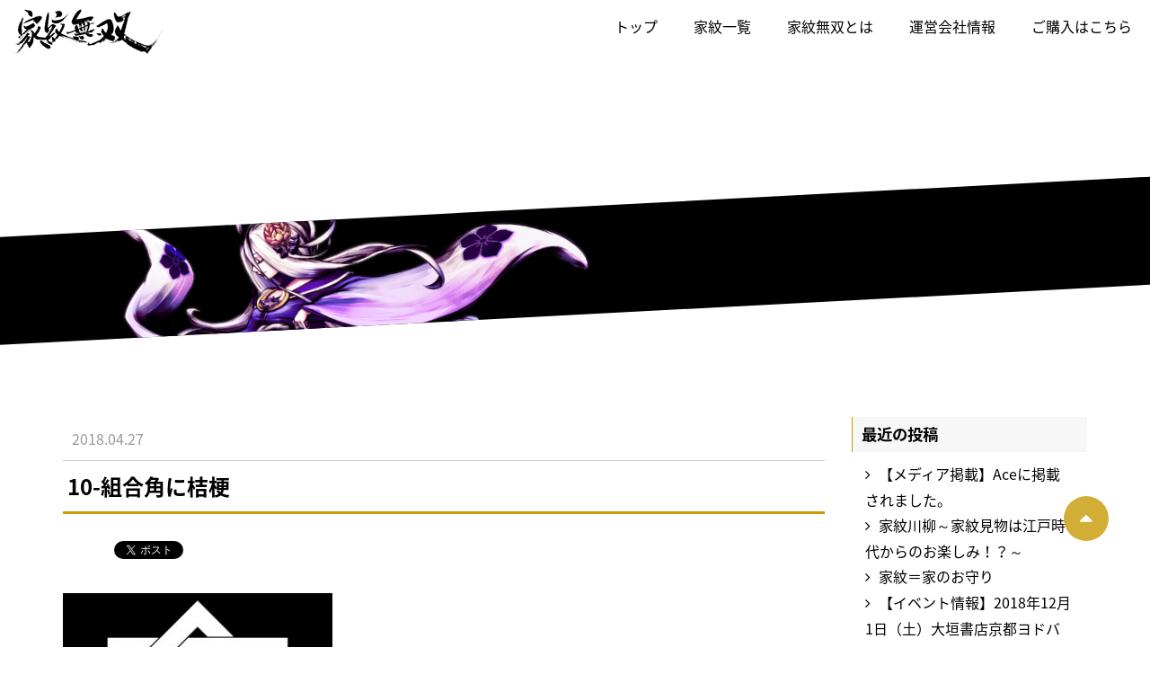

--- FILE ---
content_type: text/html; charset=UTF-8
request_url: https://kamonmuso.com/10-%E7%B5%84%E5%90%88%E8%A7%92%E3%81%AB%E6%A1%94%E6%A2%97/
body_size: 7324
content:
<!DOCTYPE html>
<!--[if IE 6]> <html class="no-js lt-ie9 lt-ie8 lt-ie7 eq-ie6" lang="ja"> <![endif]-->
<!--[if IE 7]> <html class="no-js lt-ie9 lt-ie8 eq-ie7" lang="ja"> <![endif]-->
<!--[if IE 8]> <html class="no-js lt-ie9 eq-ie8" lang="ja"> <![endif]-->
<!--[if gt IE 8]><!-->
<html class="no-js" lang="ja">
<!--<![endif]-->
<head>
<!-- Global site tag (gtag.js) - Google Analytics -->
<script async src="https://www.googletagmanager.com/gtag/js?id=UA-176708796-1"></script>
<script>
  window.dataLayer = window.dataLayer || [];
  function gtag(){dataLayer.push(arguments);}
  gtag('js', new Date());

  gtag('config', 'UA-176708796-1');
</script>

<meta http-equiv="X-UA-Compatible" content="IE=edge">
<meta charset="utf-8">

<meta name="format-detection" content="telephone=no" />
<meta name="viewport" content="width=device-width, initial-scale=1, minimum-scale=1">
<link rel="pingback" href="https://kamonmuso.com/xmlrpc.php">
<!--css-->
<link rel="stylesheet" href="//fonts.googleapis.com/earlyaccess/notosansjapanese.css">
<link href="https://fonts.googleapis.com/css?family=Oswald" rel="stylesheet">
<link href="https://netdna.bootstrapcdn.com/font-awesome/4.4.0/css/font-awesome.css" rel="stylesheet">
<link rel="stylesheet" href="https://kamonmuso.com/wp-content/themes/kamonmuso/css/bootstrap.min.css">
<link rel="stylesheet" href="https://kamonmuso.com/wp-content/themes/kamonmuso/css/normalize.css">
<link rel="stylesheet" href="https://kamonmuso.com/wp-content/themes/kamonmuso/css/module.css">
<link rel="stylesheet" href="https://kamonmuso.com/wp-content/themes/kamonmuso/css/animations.css">
<link rel="stylesheet" href="https://kamonmuso.com/wp-content/themes/kamonmuso/css/fakeLoader.css">
<link rel="stylesheet" href="https://kamonmuso.com/wp-content/themes/kamonmuso/style.css">

		<!-- All in One SEO 4.1.5.3 -->
		<title>10-組合角に桔梗 | 家紋無双</title>
		<meta name="robots" content="max-image-preview:large" />
		<meta property="og:locale" content="ja_JP" />
		<meta property="og:site_name" content="家紋無双" />
		<meta property="og:type" content="article" />
		<meta property="og:title" content="10-組合角に桔梗 | 家紋無双" />
		<meta property="og:image" content="https://kamonmuso.com/wp-content/uploads/2018/04/ogp-1.png" />
		<meta property="og:image:secure_url" content="https://kamonmuso.com/wp-content/uploads/2018/04/ogp-1.png" />
		<meta property="og:image:width" content="1200" />
		<meta property="og:image:height" content="630" />
		<meta property="article:published_time" content="2018-04-27T03:58:54+00:00" />
		<meta property="article:modified_time" content="2018-04-27T04:29:25+00:00" />
		<meta name="twitter:card" content="summary" />
		<meta name="twitter:site" content="@kamonmuso_info" />
		<meta name="twitter:domain" content="kamonmuso.com" />
		<meta name="twitter:title" content="10-組合角に桔梗 | 家紋無双" />
		<meta name="twitter:creator" content="@kamonmuso_info" />
		<meta name="twitter:image" content="https://kamonmuso.com/wp-content/uploads/2018/04/ogp-1.png" />
		<script type="application/ld+json" class="aioseo-schema">
			{"@context":"https:\/\/schema.org","@graph":[{"@type":"WebSite","@id":"https:\/\/kamonmuso.com\/#website","url":"https:\/\/kamonmuso.com\/","name":"\u5bb6\u7d0b\u7121\u53cc","description":"\u300c\u5bb6\u7d0b\u7121\u53cc\u300d\u306e\u30aa\u30d5\u30a3\u30b7\u30e3\u30eb\u30b5\u30a4\u30c8\u3067\u3059\u3002","inLanguage":"ja","publisher":{"@id":"https:\/\/kamonmuso.com\/#organization"}},{"@type":"Organization","@id":"https:\/\/kamonmuso.com\/#organization","name":"\u5bb6\u7d0b\u7121\u53cc","url":"https:\/\/kamonmuso.com\/","sameAs":["https:\/\/twitter.com\/kamonmuso_info"]},{"@type":"BreadcrumbList","@id":"https:\/\/kamonmuso.com\/10-%e7%b5%84%e5%90%88%e8%a7%92%e3%81%ab%e6%a1%94%e6%a2%97\/#breadcrumblist","itemListElement":[{"@type":"ListItem","@id":"https:\/\/kamonmuso.com\/#listItem","position":1,"item":{"@type":"WebPage","@id":"https:\/\/kamonmuso.com\/","name":"\u30db\u30fc\u30e0","description":"\u5bb6\u7d0b\u3068\u306f\u5404\u5bb6\u306b\u4ee3\u3005\u4f1d\u308f\u308b\u5bb6\u306e\u6b74\u53f2\u3067\u3059\u3002\u5b50\u5b6b\u7e41\u6804\u3092\u9858\u3046\u601d\u3044\u3001\u6b66\u904b\u9577\u4e45\u3092\u7948\u308b\u601d\u3044\u3001\u5bb6\u306e\u8d77\u6e90\u3092\u793a\u3059\u601d\u3044\u306a\u3069\u3001\u3055\u307e\u3056\u307e\u306a\u7956\u5148\u306e\u601d\u3044\u304c\u8fbc\u3081\u3089\u308c\u3066\u3044\u307e\u3059\u3002\u305d\u3053\u3067\u5404\u5bb6\u7d0b\u304c\u6301\u3064\u300c\u9b45\u529b\u300d\u3092\u4f1d\u3048\u308b\u305f\u3081\u306b\u3001\u4eca\u56de\u306f\u5bb6\u7d0b\u7814\u7a76\u5bb6\u306e\u68ee\u672c\u52c7\u77e2\u3055\u3093\u3092\u7b46\u982d\u306b\u3001\u66f8\u9053\u5bb6\u306e\u5c71\u6839\u4e00\u751f\u3055\u3093\u3001\u65b0\u9032\u6c17\u92ed\u306e\u7d75\u5e2b10\u540d\u3068\u5947\u8de1\u306e\u300c\u5bb6\u7d0b\u64ec\u4eba\u5316\u300d\u30b3\u30e9\u30dc\u3092\u5b9f\u73fe\u3057\u307e\u3057\u305f\u3002\u4e00\u4eba\u3067\u3082\u591a\u304f\u306e\u4eba\u306b\u5bb6\u7d0b\u3092\u77e5\u3063\u3066\u3044\u305f\u3060\u304d\u3001\u65e5\u672c\u56fa\u6709\u306e\u6587\u5316\u3067\u3042\u308b\u300c\u5bb6\u7d0b\u300d\u3092\u5f8c\u4e16\u306b\u4f1d\u3048\u3066\u3044\u304f\u4e00\u52a9\u306b\u306a\u308c\u307e\u3059\u3068\u5e78\u3044\u3067\u3059\u3002","url":"https:\/\/kamonmuso.com\/"},"nextItem":"https:\/\/kamonmuso.com\/10-%e7%b5%84%e5%90%88%e8%a7%92%e3%81%ab%e6%a1%94%e6%a2%97\/#listItem"},{"@type":"ListItem","@id":"https:\/\/kamonmuso.com\/10-%e7%b5%84%e5%90%88%e8%a7%92%e3%81%ab%e6%a1%94%e6%a2%97\/#listItem","position":2,"item":{"@type":"WebPage","@id":"https:\/\/kamonmuso.com\/10-%e7%b5%84%e5%90%88%e8%a7%92%e3%81%ab%e6%a1%94%e6%a2%97\/","name":"10-\u7d44\u5408\u89d2\u306b\u6854\u6897","url":"https:\/\/kamonmuso.com\/10-%e7%b5%84%e5%90%88%e8%a7%92%e3%81%ab%e6%a1%94%e6%a2%97\/"},"previousItem":"https:\/\/kamonmuso.com\/#listItem"}]},{"@type":"Person","@id":"https:\/\/kamonmuso.com\/author\/kamonmuso\/#author","url":"https:\/\/kamonmuso.com\/author\/kamonmuso\/","name":"KAMON","image":{"@type":"ImageObject","@id":"https:\/\/kamonmuso.com\/10-%e7%b5%84%e5%90%88%e8%a7%92%e3%81%ab%e6%a1%94%e6%a2%97\/#authorImage","url":"https:\/\/secure.gravatar.com\/avatar\/4b8b54e8c1e580424875bb8b4b7a1fd8?s=96&d=mm&r=g","width":96,"height":96,"caption":"KAMON"},"sameAs":["@kamonmuso_info"]},{"@type":"ItemPage","@id":"https:\/\/kamonmuso.com\/10-%e7%b5%84%e5%90%88%e8%a7%92%e3%81%ab%e6%a1%94%e6%a2%97\/#itempage","url":"https:\/\/kamonmuso.com\/10-%e7%b5%84%e5%90%88%e8%a7%92%e3%81%ab%e6%a1%94%e6%a2%97\/","name":"10-\u7d44\u5408\u89d2\u306b\u6854\u6897 | \u5bb6\u7d0b\u7121\u53cc","inLanguage":"ja","isPartOf":{"@id":"https:\/\/kamonmuso.com\/#website"},"breadcrumb":{"@id":"https:\/\/kamonmuso.com\/10-%e7%b5%84%e5%90%88%e8%a7%92%e3%81%ab%e6%a1%94%e6%a2%97\/#breadcrumblist"},"author":"https:\/\/kamonmuso.com\/author\/kamonmuso\/#author","creator":"https:\/\/kamonmuso.com\/author\/kamonmuso\/#author","datePublished":"2018-04-27T03:58:54+00:00","dateModified":"2018-04-27T04:29:25+00:00"}]}
		</script>
		<script type="text/javascript" >
			window.ga=window.ga||function(){(ga.q=ga.q||[]).push(arguments)};ga.l=+new Date;
			ga('create', "UA-117849437-1", 'auto');
			ga('send', 'pageview');
		</script>
		<script async src="https://www.google-analytics.com/analytics.js"></script>
		<!-- All in One SEO -->

<link rel='dns-prefetch' href='//webfonts.xserver.jp' />
<link rel='dns-prefetch' href='//s.w.org' />
<link rel="alternate" type="application/rss+xml" title="家紋無双 &raquo; 10-組合角に桔梗 のコメントのフィード" href="https://kamonmuso.com/feed/?attachment_id=1103" />
		<script type="text/javascript">
			window._wpemojiSettings = {"baseUrl":"https:\/\/s.w.org\/images\/core\/emoji\/11\/72x72\/","ext":".png","svgUrl":"https:\/\/s.w.org\/images\/core\/emoji\/11\/svg\/","svgExt":".svg","source":{"concatemoji":"https:\/\/kamonmuso.com\/wp-includes\/js\/wp-emoji-release.min.js?ver=4.9.26"}};
			!function(e,a,t){var n,r,o,i=a.createElement("canvas"),p=i.getContext&&i.getContext("2d");function s(e,t){var a=String.fromCharCode;p.clearRect(0,0,i.width,i.height),p.fillText(a.apply(this,e),0,0);e=i.toDataURL();return p.clearRect(0,0,i.width,i.height),p.fillText(a.apply(this,t),0,0),e===i.toDataURL()}function c(e){var t=a.createElement("script");t.src=e,t.defer=t.type="text/javascript",a.getElementsByTagName("head")[0].appendChild(t)}for(o=Array("flag","emoji"),t.supports={everything:!0,everythingExceptFlag:!0},r=0;r<o.length;r++)t.supports[o[r]]=function(e){if(!p||!p.fillText)return!1;switch(p.textBaseline="top",p.font="600 32px Arial",e){case"flag":return s([55356,56826,55356,56819],[55356,56826,8203,55356,56819])?!1:!s([55356,57332,56128,56423,56128,56418,56128,56421,56128,56430,56128,56423,56128,56447],[55356,57332,8203,56128,56423,8203,56128,56418,8203,56128,56421,8203,56128,56430,8203,56128,56423,8203,56128,56447]);case"emoji":return!s([55358,56760,9792,65039],[55358,56760,8203,9792,65039])}return!1}(o[r]),t.supports.everything=t.supports.everything&&t.supports[o[r]],"flag"!==o[r]&&(t.supports.everythingExceptFlag=t.supports.everythingExceptFlag&&t.supports[o[r]]);t.supports.everythingExceptFlag=t.supports.everythingExceptFlag&&!t.supports.flag,t.DOMReady=!1,t.readyCallback=function(){t.DOMReady=!0},t.supports.everything||(n=function(){t.readyCallback()},a.addEventListener?(a.addEventListener("DOMContentLoaded",n,!1),e.addEventListener("load",n,!1)):(e.attachEvent("onload",n),a.attachEvent("onreadystatechange",function(){"complete"===a.readyState&&t.readyCallback()})),(n=t.source||{}).concatemoji?c(n.concatemoji):n.wpemoji&&n.twemoji&&(c(n.twemoji),c(n.wpemoji)))}(window,document,window._wpemojiSettings);
		</script>
		<style type="text/css">
img.wp-smiley,
img.emoji {
	display: inline !important;
	border: none !important;
	box-shadow: none !important;
	height: 1em !important;
	width: 1em !important;
	margin: 0 .07em !important;
	vertical-align: -0.1em !important;
	background: none !important;
	padding: 0 !important;
}
</style>
<script type='text/javascript' src='https://kamonmuso.com/wp-includes/js/jquery/jquery.js?ver=1.12.4'></script>
<script type='text/javascript' src='https://kamonmuso.com/wp-includes/js/jquery/jquery-migrate.min.js?ver=1.4.1'></script>
<script type='text/javascript' src='//webfonts.xserver.jp/js/xserver.js?ver=1.2.4'></script>
<link rel='https://api.w.org/' href='https://kamonmuso.com/wp-json/' />
<link rel="EditURI" type="application/rsd+xml" title="RSD" href="https://kamonmuso.com/xmlrpc.php?rsd" />
<link rel="wlwmanifest" type="application/wlwmanifest+xml" href="https://kamonmuso.com/wp-includes/wlwmanifest.xml" /> 
<link rel='shortlink' href='https://kamonmuso.com/?p=1103' />
<link rel="alternate" type="application/json+oembed" href="https://kamonmuso.com/wp-json/oembed/1.0/embed?url=https%3A%2F%2Fkamonmuso.com%2F10-%25e7%25b5%2584%25e5%2590%2588%25e8%25a7%2592%25e3%2581%25ab%25e6%25a1%2594%25e6%25a2%2597%2F" />
<link rel="alternate" type="text/xml+oembed" href="https://kamonmuso.com/wp-json/oembed/1.0/embed?url=https%3A%2F%2Fkamonmuso.com%2F10-%25e7%25b5%2584%25e5%2590%2588%25e8%25a7%2592%25e3%2581%25ab%25e6%25a1%2594%25e6%25a2%2597%2F&#038;format=xml" />

<!-- BEGIN: WP Social Bookmarking Light HEAD -->


<script>
    (function (d, s, id) {
        var js, fjs = d.getElementsByTagName(s)[0];
        if (d.getElementById(id)) return;
        js = d.createElement(s);
        js.id = id;
        js.src = "//connect.facebook.net/en_US/sdk.js#xfbml=1&version=v2.7";
        fjs.parentNode.insertBefore(js, fjs);
    }(document, 'script', 'facebook-jssdk'));
</script>

<style type="text/css">
    .wp_social_bookmarking_light{
    border: 0 !important;
    padding: 10px 0 20px 0 !important;
    margin: 10px 0 !important;
}
.wp_social_bookmarking_light div{
    float: left !important;
    border: 0 !important;
    padding: 0 !important;
    margin: 0 5px 0px 0 !important;
    min-height: 30px !important;
    line-height: 18px !important;
    text-indent: 0 !important;
}
.wp_social_bookmarking_light img{
    border: 0 !important;
    padding: 0;
    margin: 0;
    vertical-align: top !important;
}
.wp_social_bookmarking_light_clear{
    clear: both !important;
}
#fb-root{
    display: none;
}
.wsbl_facebook_like iframe{
    max-width: none !important;
}
.wsbl_pinterest a{
    border: 0px !important;
}
</style>
<!-- END: WP Social Bookmarking Light HEAD -->
<link rel="icon" href="https://kamonmuso.com/wp-content/uploads/2018/03/cropped-be87e8d5e88db9d535cd956157817ff5-32x32.jpg" sizes="32x32" />
<link rel="icon" href="https://kamonmuso.com/wp-content/uploads/2018/03/cropped-be87e8d5e88db9d535cd956157817ff5-192x192.jpg" sizes="192x192" />
<link rel="apple-touch-icon-precomposed" href="https://kamonmuso.com/wp-content/uploads/2018/03/cropped-be87e8d5e88db9d535cd956157817ff5-180x180.jpg" />
<meta name="msapplication-TileImage" content="https://kamonmuso.com/wp-content/uploads/2018/03/cropped-be87e8d5e88db9d535cd956157817ff5-270x270.jpg" />
</head>
<!-- Global site tag (gtag.js) - Google Analytics -->
<script async src="https://www.googletagmanager.com/gtag/js?id=UA-176708796-1"></script>
<script>
  window.dataLayer = window.dataLayer || [];
  function gtag(){dataLayer.push(arguments);}
  gtag('js', new Date());

  gtag('config', 'UA-176708796-1');
</script>

<body class="attachment attachment-template-default single single-attachment postid-1103 attachmentid-1103 attachment-jpeg">
<div id="fakeLoader"></div>
<div class="wrapper">
<header class="animatedParent">
  <div class="container">
  	<div class="row">
  	<nav class="navbar navbar-default navbar-fixed-top">
		<div class="navbar-header">
			<button type="button" class="navbar-toggle collapsed" data-toggle="collapse" data-target="#bs-example-navbar-collapse-1" aria-expanded="false">
				<span class="sr-only">Toggle navigation</span>
				<span class="icon-bar"></span>
				<span class="icon-bar"></span>
				<span class="icon-bar"></span>
			</button>
			<a class="navbar-brand alpha" href="https://kamonmuso.com/" title="家紋無双"><img src="https://kamonmuso.com/wp-content/themes/kamonmuso/images/logo.png" alt="家紋無双"></a>
		</div>

		<!-- Collect the nav links, forms, and other content for toggling -->
		<div class="collapse navbar-collapse" id="bs-example-navbar-collapse-1">
			<ul class="nav navbar-nav navbar-right">
				  <li><a href="https://kamonmuso.com/">トップ</a></li>
				  <li><a href="https://kamonmuso.com/kamon/">家紋一覧</a></li>
				  <li><a href="https://kamonmuso.com/about/">家紋無双とは</a></li>
				  <li><a href="https://kamonmuso.com/info/">運営会社情報</a></li>
				  				  <li><a href="https://kamonmuso.com/#purchase">ご購入はこちら</a></li>
				  			</ul>
		</div><!-- /.navbar-collapse -->
	</nav>
  
	</div>
  </div>
</header>


<main>

	<div class="news">
		<section id="sv">
			<h1 class="container"> </h1>
			<div class="line">
				<div class="linein"></div>
			</div>
		</section>

		<div class="container">
			<div class="row">
			<div class="col-sm-9">
						<article>
				<div class="ttlheader">
				  <p class="date">2018.04.27</p>
				  <h1>10-組合角に桔梗</h1>
				</div>
				<div class="postcontents">
				  <div class='wp_social_bookmarking_light'>
            <div class="wsbl_hatena_button"><a href="//b.hatena.ne.jp/entry/https://kamonmuso.com/10-%e7%b5%84%e5%90%88%e8%a7%92%e3%81%ab%e6%a1%94%e6%a2%97/" class="hatena-bookmark-button" data-hatena-bookmark-title="10-組合角に桔梗" data-hatena-bookmark-layout="simple-balloon" title="このエントリーをはてなブックマークに追加"> <img src="//b.hatena.ne.jp/images/entry-button/button-only@2x.png" alt="このエントリーをはてなブックマークに追加" width="20" height="20" style="border: none;" /></a><script type="text/javascript" src="//b.hatena.ne.jp/js/bookmark_button.js" charset="utf-8" async="async"></script></div>
            <div class="wsbl_facebook_like"><div id="fb-root"></div><fb:like href="https://kamonmuso.com/10-%e7%b5%84%e5%90%88%e8%a7%92%e3%81%ab%e6%a1%94%e6%a2%97/" layout="button_count" action="like" width="100" share="false" show_faces="false" ></fb:like></div>
            <div class="wsbl_twitter"><a href="https://twitter.com/share" class="twitter-share-button" data-url="https://kamonmuso.com/10-%e7%b5%84%e5%90%88%e8%a7%92%e3%81%ab%e6%a1%94%e6%a2%97/" data-text="10-組合角に桔梗" data-lang="ja">Tweet</a></div>
    </div>
<br class='wp_social_bookmarking_light_clear' />
<p class="attachment"><a href='https://kamonmuso.com/wp-content/uploads/2018/04/8baf063a690a98510ac99f7fd283ede6.jpg'><img width="300" height="300" src="https://kamonmuso.com/wp-content/uploads/2018/04/8baf063a690a98510ac99f7fd283ede6-300x300.jpg" class="attachment-medium size-medium" alt="組合角に桔梗" srcset="https://kamonmuso.com/wp-content/uploads/2018/04/8baf063a690a98510ac99f7fd283ede6-300x300.jpg 300w, https://kamonmuso.com/wp-content/uploads/2018/04/8baf063a690a98510ac99f7fd283ede6-150x150.jpg 150w, https://kamonmuso.com/wp-content/uploads/2018/04/8baf063a690a98510ac99f7fd283ede6.jpg 453w" sizes="(max-width: 300px) 100vw, 300px" /></a></p>
				</div>
			</article>
						
				<!-- back -->
			
				<p class="more"><a href="https://kamonmuso.com/category/">一覧に戻る</a></p>
			</div>	
			<section id="sidebar" class="col-sm-3">
    		<div class="side-wrap">		<h2>最近の投稿</h2>		<ul>
											<li>
					<a href="https://kamonmuso.com/media_ace/">【メディア掲載】Aceに掲載されました。</a>
									</li>
											<li>
					<a href="https://kamonmuso.com/column-kamonsenryu/">家紋川柳～家紋見物は江戸時代からのお楽しみ！？～</a>
									</li>
											<li>
					<a href="https://kamonmuso.com/column-ienoomamori/">家紋＝家のお守り</a>
									</li>
											<li>
					<a href="https://kamonmuso.com/events-ogaki/">【イベント情報】2018年12月1日（土）大垣書店京都ヨドバシ店にてスペシャル講座の開催決定！</a>
									</li>
											<li>
					<a href="https://kamonmuso.com/kamonkatsuyo/">家紋活用～冠婚葬祭から解き放とう～</a>
									</li>
					</ul>
		</div><div class="side-wrap"><h2>アーカイブ</h2>		<ul>
			<li><a href='https://kamonmuso.com/2019/01/'>2019年1月</a></li>
	<li><a href='https://kamonmuso.com/2018/12/'>2018年12月</a></li>
	<li><a href='https://kamonmuso.com/2018/11/'>2018年11月</a></li>
	<li><a href='https://kamonmuso.com/2018/08/'>2018年8月</a></li>
	<li><a href='https://kamonmuso.com/2018/07/'>2018年7月</a></li>
	<li><a href='https://kamonmuso.com/2018/06/'>2018年6月</a></li>
	<li><a href='https://kamonmuso.com/2018/05/'>2018年5月</a></li>
	<li><a href='https://kamonmuso.com/2018/04/'>2018年4月</a></li>
		</ul>
		</div></section>
			</div>
		</div>
	</div>
			
</main>
<div class="align-center">
<iframe style="width:120px;height:240px;" marginwidth="0" marginheight="0" scrolling="no" frameborder="0" src="https://rcm-fe.amazon-adsystem.com/e/cm?ref=tf_til&t=kamonmuso-22&m=amazon&o=9&p=8&l=as1&IS2=1&detail=1&asins=4074306638&linkId=bab594c3042860122d4fe357e5a01f84&bc1=000000&lt1=_top&fc1=333333&lc1=0066c0&bg1=ffffff&f=ifr">
</iframe>
</div>
<section id="purchase" class="animatedParent">
	<div class="line">
		<div class="linein">

			<div class="container align-center">
				<h2 class="oswald">PURCHASE</h2>
				<p>書籍の販売をウェブ上でも受け付けております。</p>
				<ul class="more">
					<li class="col-sm-6"><a href="http://www.amazon.co.jp/dp/4074306638">Amazonでのご購入はこちら</a></li>
					<li class="col-sm-6"><a href="https://books.rakuten.co.jp/rb/15539374/">楽天でのご購入はこちら</a></li>
				</ul>
        <script data-ad-client="ca-pub-9220947637210910" async src="https://pagead2.googlesyndication.com/pagead/js/adsbygoogle.js"></script>
			</div>
		</div>
	</div>
</section>

<div id="Pagetop" class="alpha hidden-xs">
  <p><i class="fa fa-caret-up" aria-hidden="true"></i></p>
</div>
<footer>
		<nav>
			<ul class="container">
				  <li><a href="https://kamonmuso.com/">トップ</a></li>
				  <li><a href="https://kamonmuso.com/kamon/">家紋一覧</a></li>
				  <li><a href="https://kamonmuso.com/about/">家紋無双とは</a></li>
				  <li><a href="https://kamonmuso.com/info/">運営会社情報</a></li>
				  <!--				  <li><a href="https://kamonmuso.com/#purchase">ご購入はこちら</a></li>
				  -->
			</ul>
		</nav>
 <div class="copy text10 align-center">&copy; 2018 kamonmuso</div>
</footer>
</div>
<script src="https://ajax.googleapis.com/ajax/libs/jquery/1.10.2/jquery.min.js"></script> 
<script src="https://kamonmuso.com/wp-content/themes/kamonmuso/js/bootstrap.min.js"></script> 
<script src="https://kamonmuso.com/wp-content/themes/kamonmuso/js/common.js"></script> 
<script src="https://kamonmuso.com/wp-content/themes/kamonmuso/js/css3-animate-it.js"></script> 
<script src="https://kamonmuso.com/wp-content/themes/kamonmuso/js/jquery.matchHeight.js"></script> 
<script src="https://kamonmuso.com/wp-content/themes/kamonmuso/js/jquery.backstretch.min.js"></script>
<script src="https://kamonmuso.com/wp-content/themes/kamonmuso/js/fakeLoader.min.js"></script>
<script>
$("#fakeLoader").fakeLoader({
    timeToHide: 2000,
    zIndex: "99999",
    spinner: "spinner2",
    bgColor: "#000",
    //imagePath: ""
});
$(function() {
    $('.match').matchHeight();
});
$(function(){
	$('.nav a').on('click', function(){
		if (window.innerWidth <= 768) {
			$('.navbar-toggle').click();
		}
	});
});	
</script>


<!-- BEGIN: WP Social Bookmarking Light FOOTER -->
    <script>!function(d,s,id){var js,fjs=d.getElementsByTagName(s)[0],p=/^http:/.test(d.location)?'http':'https';if(!d.getElementById(id)){js=d.createElement(s);js.id=id;js.src=p+'://platform.twitter.com/widgets.js';fjs.parentNode.insertBefore(js,fjs);}}(document, 'script', 'twitter-wjs');</script>


<!-- END: WP Social Bookmarking Light FOOTER -->
<script type='text/javascript' src='https://kamonmuso.com/wp-includes/js/wp-embed.min.js?ver=4.9.26'></script>
</body>
</html>

--- FILE ---
content_type: text/html; charset=utf-8
request_url: https://www.google.com/recaptcha/api2/aframe
body_size: 266
content:
<!DOCTYPE HTML><html><head><meta http-equiv="content-type" content="text/html; charset=UTF-8"></head><body><script nonce="5F9tz4v520mNae8EmzGclg">/** Anti-fraud and anti-abuse applications only. See google.com/recaptcha */ try{var clients={'sodar':'https://pagead2.googlesyndication.com/pagead/sodar?'};window.addEventListener("message",function(a){try{if(a.source===window.parent){var b=JSON.parse(a.data);var c=clients[b['id']];if(c){var d=document.createElement('img');d.src=c+b['params']+'&rc='+(localStorage.getItem("rc::a")?sessionStorage.getItem("rc::b"):"");window.document.body.appendChild(d);sessionStorage.setItem("rc::e",parseInt(sessionStorage.getItem("rc::e")||0)+1);localStorage.setItem("rc::h",'1766175534062');}}}catch(b){}});window.parent.postMessage("_grecaptcha_ready", "*");}catch(b){}</script></body></html>

--- FILE ---
content_type: text/css
request_url: https://kamonmuso.com/wp-content/themes/kamonmuso/css/normalize.css
body_size: 1352
content:
@charset "UTF-8";
/* CSS Document */

html, body, div, span, object, iframe,h1, h2, h3, h4, h5, h6, p, blockquote, pre,abbr, address, cite, code,del, dfn, em, img, ins, kbd, q, samp,small, strong, sub, sup, var,b, i,dl, dt, dd, ol, ul, li,fieldset, form, label, legend,table, caption, tbody, tfoot, thead, tr, th, td,article, aside, canvas, details, figcaption, figure,footer, header, hgroup, menu, nav, section, summary,time, mark, audio, video {margin:0;padding:0;border:0;outline:0;list-style-type: none;font-weight: normal;}

address {line-height: 1;}

article,aside,details,figcaption,figure,footer,header,hgroup,main,nav,section,summary {display: block;}


audio,canvas,video {display: inline-block;*display: inline;*zoom: 1;}


audio:not([controls]) {display: none;height: 0;}


[hidden] {display: none;}


html {font-size: 100%; /* 1 */
    -ms-text-size-adjust: 100%; /* 2 */
    -webkit-text-size-adjust: 100%; /* 2 */
}


html,button,input,select,textarea {font-family:"ヒラギノ角ゴ Pro W3","Hiragino Kaku Gothic Pro","ＭＳ Ｐゴシック","MS PGothic",Arial,Osaka,Sans-Serif;}

/**
 * Address margins handled incorrectly in IE 6/7.
 */

body {margin: 0;}

a:focus {outline:none;}


a:active,a:hover {outline: none;}

h1 {font-size: 2em;margin: 0;}

h2 {font-size: 1.5em;margin: 0;}

h3 {font-size: 1.17em;margin: 0;}

h4 {font-size: 1em;margin: 0;}

h5 {font-size: 0.83em;margin: 0;}

h6 {font-size: 0.67em;margin: 0;}


abbr[title] {border-bottom: 1px dotted;}


strong {font-weight: bold;}

p {margin: 0;}

small { font-size: 80%;}

dl,menu,ol,ul,dd {  margin: 0;}

ol,ul {padding: 0;}

nav ul,nav ol {list-style: none;list-style-image: none;}

img {border: 0; /* 1 */
-ms-interpolation-mode: bicubic; /* 2 */}

svg:not(:root) {overflow: hidden;}

figure {margin: 0;}


form {margin: 0;}


fieldset {border: 1px solid #c0c0c0;margin: 0 2px;padding: 0.35em 0.625em 0.75em;}


legend {border: 0; /* 1 */
    padding: 0;white-space: normal; /* 2 */
    *margin-left: -7px; /* 3 */
}

button,input,select,textarea {font-size: 100%; /* 1 */
    margin: 0; /* 2 */
    vertical-align: baseline; /* 3 */
    *vertical-align: middle; /* 3 */
}

button,input {line-height: normal;}

button,select {text-transform: none;}


button,html input[type="button"], /* 1 */
input[type="reset"],input[type="submit"] {-webkit-appearance: button; /* 2 */
    cursor: pointer; /* 3 */
    *overflow: visible;  /* 4 */
}

button[disabled],html input[disabled] {cursor: default;}


input[type="checkbox"],input[type="radio"] {box-sizing: border-box; /* 1 */
    padding: 0; /* 2 */
    *height: 13px; /* 3 */
    *width: 13px; /* 3 */
}

input[type="search"] {-webkit-appearance: textfield; /* 1 */
    -moz-box-sizing: content-box;-webkit-box-sizing: content-box; /* 2 */
    box-sizing: content-box;}

input[type="search"]::-webkit-search-cancel-button,input[type="search"]::-webkit-search-decoration {-webkit-appearance: none;}

button::-moz-focus-inner,input::-moz-focus-inner {border: 0;padding: 0;}

textarea {overflow: auto; /* 1 */
    vertical-align: top; /* 2 */
}
table {border-collapse: collapse;border-spacing: 0;}

--- FILE ---
content_type: text/css
request_url: https://kamonmuso.com/wp-content/themes/kamonmuso/css/fakeLoader.css
body_size: 1376
content:
/**********************
 *CSS Animations by:
 *http://codepen.io/vivinantony
***********************/
.spinner1 {
  width: 40px;
  height: 40px;
  position: relative;
}


.double-bounce1, .double-bounce2 {
  width: 100%;
  height: 100%;
  border-radius: 50%;
  background-color: #fff;
  opacity: 0.6;
  position: absolute;
  top: 0;
  left: 0;
  
  -webkit-animation: bounce 2.0s infinite ease-in-out;
  animation: bounce 2.0s infinite ease-in-out;
}

.double-bounce2 {
  -webkit-animation-delay: -1.0s;
  animation-delay: -1.0s;
}

@-webkit-keyframes bounce {
  0%, 100% { -webkit-transform: scale(0.0) }
  50% { -webkit-transform: scale(1.0) }
}

@keyframes bounce {
  0%, 100% { 
    transform: scale(0.0);
    -webkit-transform: scale(0.0);
  } 50% { 
    transform: scale(1.0);
    -webkit-transform: scale(1.0);
  }
}

.spinner2 {
  width: 40px;
  height: 40px;
  position: relative;
}


.container1 > div, .container2 > div, .container3 > div {
  width: 6px;
  height: 6px;
  background-color: #fff;

  border-radius: 100%;
  position: absolute;
  -webkit-animation: bouncedelay 1.2s infinite ease-in-out;
  animation: bouncedelay 1.2s infinite ease-in-out;
  /* Prevent first frame from flickering when animation starts */
  -webkit-animation-fill-mode: both;
  animation-fill-mode: both;
}

.spinner2 .spinner-container {
  position: absolute;
  width: 100%;
  height: 100%;
}

.container2 {
  -webkit-transform: rotateZ(45deg);
  transform: rotateZ(45deg);
}

.container3 {
  -webkit-transform: rotateZ(90deg);
  transform: rotateZ(90deg);
}

.circle1 { top: 0; left: 0; }
.circle2 { top: 0; right: 0; }
.circle3 { right: 0; bottom: 0; }
.circle4 { left: 0; bottom: 0; }

.container2 .circle1 {
  -webkit-animation-delay: -1.1s;
  animation-delay: -1.1s;
}

.container3 .circle1 {
  -webkit-animation-delay: -1.0s;
  animation-delay: -1.0s;
}

.container1 .circle2 {
  -webkit-animation-delay: -0.9s;
  animation-delay: -0.9s;
}

.container2 .circle2 {
  -webkit-animation-delay: -0.8s;
  animation-delay: -0.8s;
}

.container3 .circle2 {
  -webkit-animation-delay: -0.7s;
  animation-delay: -0.7s;
}

.container1 .circle3 {
  -webkit-animation-delay: -0.6s;
  animation-delay: -0.6s;
}

.container2 .circle3 {
  -webkit-animation-delay: -0.5s;
  animation-delay: -0.5s;
}

.container3 .circle3 {
  -webkit-animation-delay: -0.4s;
  animation-delay: -0.4s;
}

.container1 .circle4 {
  -webkit-animation-delay: -0.3s;
  animation-delay: -0.3s;
}

.container2 .circle4 {
  -webkit-animation-delay: -0.2s;
  animation-delay: -0.2s;
}

.container3 .circle4 {
  -webkit-animation-delay: -0.1s;
  animation-delay: -0.1s;
}

@-webkit-keyframes bouncedelay {
  0%, 80%, 100% { -webkit-transform: scale(0.0) }
  40% { -webkit-transform: scale(1.0) }
}

@keyframes bouncedelay {
  0%, 80%, 100% { 
    transform: scale(0.0);
    -webkit-transform: scale(0.0);
  } 40% { 
    transform: scale(1.0);
    -webkit-transform: scale(1.0);
  }
}

.spinner3 {
  width: 40px;
  height: 40px;
  position: relative;  
  -webkit-animation: rotate 2.0s infinite linear;
  animation: rotate 2.0s infinite linear;
}

.dot1, .dot2 {
  width: 60%;
  height: 60%;
  display: inline-block;
  position: absolute;
  top: 0;
  background-color: #fff;
  border-radius: 100%;
  
  -webkit-animation: bounce 2.0s infinite ease-in-out;
  animation: bounce 2.0s infinite ease-in-out;
}

.dot2 {
  top: auto;
  bottom: 0px;
  -webkit-animation-delay: -1.0s;
  animation-delay: -1.0s;
}

@-webkit-keyframes rotate { 100% { -webkit-transform: rotate(360deg) }}
@keyframes rotate { 100% { transform: rotate(360deg); -webkit-transform: rotate(360deg) }}

@-webkit-keyframes bounce {
  0%, 100% { -webkit-transform: scale(0.0) }
  50% { -webkit-transform: scale(1.0) }
}

@keyframes bounce {
  0%, 100% { 
    transform: scale(0.0);
    -webkit-transform: scale(0.0);
  } 50% { 
    transform: scale(1.0);
    -webkit-transform: scale(1.0);
  }
}

.spinner4 {
  width: 30px;
  height: 30px;
  background-color: #fff;
  -webkit-animation: rotateplane 1.2s infinite ease-in-out;
  animation: rotateplane 1.2s infinite ease-in-out;
}

@-webkit-keyframes rotateplane {
  0% { -webkit-transform: perspective(120px) }
  50% { -webkit-transform: perspective(120px) rotateY(180deg) }
  100% { -webkit-transform: perspective(120px) rotateY(180deg)  rotateX(180deg) }
}

@keyframes rotateplane {
  0% { 
    transform: perspective(120px) rotateX(0deg) rotateY(0deg);
    -webkit-transform: perspective(120px) rotateX(0deg) rotateY(0deg) 
  } 50% { 
    transform: perspective(120px) rotateX(-180.1deg) rotateY(0deg);
    -webkit-transform: perspective(120px) rotateX(-180.1deg) rotateY(0deg) 
  } 100% { 
    transform: perspective(120px) rotateX(-180deg) rotateY(-179.9deg);
    -webkit-transform: perspective(120px) rotateX(-180deg) rotateY(-179.9deg);
  }
}

.spinner5 {
  width: 32px;
  height: 32px;
  position: relative;
}

.cube1, .cube2 {
  background-color: #fff;
  width: 10px;
  height: 10px;
  position: absolute;
  top: 0;
  left: 0;
  
  -webkit-animation: cubemove 1.8s infinite ease-in-out;
  animation: cubemove 1.8s infinite ease-in-out;
}

.cube2 {
  -webkit-animation-delay: -0.9s;
  animation-delay: -0.9s;
}

@-webkit-keyframes cubemove {
  25% { -webkit-transform: translateX(42px) rotate(-90deg) scale(0.5) }
  50% { -webkit-transform: translateX(42px) translateY(42px) rotate(-180deg) }
  75% { -webkit-transform: translateX(0px) translateY(42px) rotate(-270deg) scale(0.5) }
  100% { -webkit-transform: rotate(-360deg) }
}

@keyframes cubemove {
  25% { 
    transform: translateX(42px) rotate(-90deg) scale(0.5);
    -webkit-transform: translateX(42px) rotate(-90deg) scale(0.5);
  } 50% { 
    transform: translateX(42px) translateY(42px) rotate(-179deg);
    -webkit-transform: translateX(42px) translateY(42px) rotate(-179deg);
  } 50.1% { 
    transform: translateX(42px) translateY(42px) rotate(-180deg);
    -webkit-transform: translateX(42px) translateY(42px) rotate(-180deg);
  } 75% { 
    transform: translateX(0px) translateY(42px) rotate(-270deg) scale(0.5);
    -webkit-transform: translateX(0px) translateY(42px) rotate(-270deg) scale(0.5);
  } 100% { 
    transform: rotate(-360deg);
    -webkit-transform: rotate(-360deg);
  }
}

.spinner6 {
  width: 50px;
  height: 30px;
  text-align: center;
}

.spinner6 > div {
  background-color: #fff;
  height: 100%;
  width: 6px;
  margin-left:2px;
  display: inline-block;
  
  -webkit-animation: stretchdelay 1.2s infinite ease-in-out;
  animation: stretchdelay 1.2s infinite ease-in-out;
}

.spinner6 .rect2 {
  -webkit-animation-delay: -1.1s;
  animation-delay: -1.1s;
}

.spinner6 .rect3 {
  -webkit-animation-delay: -1.0s;
  animation-delay: -1.0s;
}

.spinner6 .rect4 {
  -webkit-animation-delay: -0.9s;
  animation-delay: -0.9s;
}

.spinner6 .rect5 {
  -webkit-animation-delay: -0.8s;
  animation-delay: -0.8s;
}

@-webkit-keyframes stretchdelay {
  0%, 40%, 100% { -webkit-transform: scaleY(0.4) }  
  20% { -webkit-transform: scaleY(1.0) }
}

@keyframes stretchdelay {
  0%, 40%, 100% { 
    transform: scaleY(0.4);
    -webkit-transform: scaleY(0.4);
  }  20% { 
    transform: scaleY(1.0);
    -webkit-transform: scaleY(1.0);
  }
}
  .spinner7 {
      width: 90px;
      height: 30px;
      text-align: center;
    }

    .spinner7 > div {
      background-color: #fff;
      height: 15px;
      width: 15px;
      margin-left:3px;
      border-radius: 50%;
      display: inline-block;
      
      -webkit-animation: stretchdelay 0.7s infinite ease-in-out;
      animation: stretchdelay 0.7s infinite ease-in-out;
    }

    .spinner7 .circ2 {
      -webkit-animation-delay: -0.6s;
      animation-delay: -0.6s;
    }

    .spinner7 .circ3 {
      -webkit-animation-delay: -0.5s;
      animation-delay: -0.5s;
    }

    .spinner7 .circ4 {
      -webkit-animation-delay: -0.4s;
      animation-delay: -0.4s;
    }

    .spinner7 .circ5 {
      -webkit-animation-delay: -0.3s;
      animation-delay: -0.3s;
    }

    @-webkit-keyframes stretchdelay {
      0%, 40%, 100% { -webkit-transform: translateY(-10px) }  
      20% { -webkit-transform: translateY(-20px) }
    }

    @keyframes stretchdelay {
      0%, 40%, 100% { 
        transform: translateY(-10px);
        -webkit-transform: translateY(-10px);
      } 20% {
        transform: translateY(-20px);
        -webkit-transform: translateY(-20px);
      }
    }

--- FILE ---
content_type: text/css
request_url: https://kamonmuso.com/wp-content/themes/kamonmuso/style.css
body_size: 5584
content:
@charset "utf-8";

/*
Theme Name: kamonmuso
Version: 1.0
*/


/* COMMON
-------------------------------------------------------------- */
body {
	position: relative;
	color: #000;
	overflow-x: hidden;
	line-height: 1.75;
    font-size: 16px;
    font-family: "Noto Sans Japanese", 'Hiragino Kaku Gothic Pro', 'ヒラギノ角ゴ Pro W3', Meiryo, メイリオ, Osaka, 'MS PGothic', arial, helvetica, sans-serif;
}
.oswald {
	font-family: 'Oswald', sans-serif;
}
main {
	position: relative;
	z-index: 999;
}
.wrapper {
	overflow: hidden;
}
a, a:visited {
	color: #000;
	text-decoration: none;
}
a:hover, a:focus {
	color: #000;
	text-decoration: underline;
}
img {
	max-width: 100%;
	height: auto;
}
.imgbase{
	background-position: center center;
	-webkit-background-size: cover;
	-moz-background-size: cover;
	-o-background-size: cover;
	background-size: cover;
}

@media (min-width:768px) {
	a[href^="tel:"] {
		pointer-events: none;
	}
}

@media (max-width:768px) {
	body {
		font-size: 14px;
	}
}

/* HEADER
-------------------------------------------------------------- */
header .navbar-default {
	background: rgba(255,255,255,.9);
	border:  none;
}
.navbar-default .navbar-brand {
	padding: 10px 15px;
	font-size: 100%;
	height: auto;
	color: #000;
}
header .navbar-nav {
	float: none;
	max-width: 100%;
	margin: 0 auto;
}
header .navbar-default .navbar-nav > li > a {
	color: #000;
	font-size: 100%;
	text-align: center;
	line-height: 1.4;
	padding: 18px 20px;
}
/*header .navbar-default .navbar-nav > li:last-child {
	margin: 12px 10px;
}
header .navbar-default .navbar-nav > li:last-child > a {
	color: #c99a05;
	font-size: 100%;
	text-align: center;
	line-height: 1.4;
	padding: 5px 15px;
	border: 1px solid #c99a05;
}*/
header .navbar-default .navbar-nav > li > a:hover,
header .navbar-default .navbar-nav > li > a:active {
	color: #c99a05;
}
header nav li a::after {
	position: absolute;
	bottom: 0;
	left: 50%;
	content: '';
	width: 0;
	height: 3px;
	background-color: #c99a05;
	transition: .3s;
	-webkit-transform: translateX(-50%);
	transform: translateX(-50%);
}
header nav li a:hover::after {
	width: 100%;
}
@media (max-width: 991px) {
	header .navbar-default .navbar-nav > li > a {
		font-size: 90%;
		padding: 20px 10px;
	}
	header .navbar-default .navbar-nav > li:last-child > a {
		font-size: 90%;
	}
}
@media (max-width: 767px) {
	.navbar-toggle {
		padding: 12px 10px;
		margin-top: 10px;
		background: #fff;
	}
	header .navbar-default .navbar-nav > li {
		width: 100%;
		border-bottom: 1px solid #ececec;
	}
	header .navbar-default .navbar-nav > li > a {
		color: #000;
		font-size: 100%;
		text-align: left;
		line-height: 1.4;
		padding: 20px 12px;
	}

	header .navbar-default .navbar-nav > li > a:hover,
	header .navbar-default .navbar-nav > li > a:active {
		color: #000;
	}
	/*header .navbar-default .navbar-nav > li:last-child > a {
		width: 80%;
		padding: 10px;
		margin: 0 auto 15px;
	}*/
	.navbar-default .navbar-collapse {
		background: #fff;
	}
	.navbar-fixed-bottom .navbar-collapse, .navbar-fixed-top .navbar-collapse {
		max-height: 360px;
	}
	header .tel {
		padding: 8px 11px 3px;
		margin-top: 15px;
		background-color: #fff;
		position: absolute;
		right: 70px;
		border: 1px solid #ddd;
		border-radius: 4px;
	}
	header .tel i {
		font-size: 180%;
		color: #c99a05;
	}
}


/* HOME
-------------------------------------------------------------- */
/* mv */
#mv {
	position: relative;
	background: #000;
}
#mv .txt {
	position: absolute;
	top: 50%;
	left: 50%;
	-webkit-transform: translate(-50%, -50%);
	transform: translate(-50%, -50%);
	z-index: 99;
}
#mv h1 {
	color: #000;
	font-size: 100%;
	margin: 0 10px 20px;
}
#mv .scroll {
	position: absolute;
	bottom: 0;
	left: 50%;
	-webkit-transform: translate(-50%, -50%);
	transform: translate(-50%, -50%);
}
#mv p {
	position: absolute;
	width: 100vw;
	height: 100vh;
	top: 0;
	left: 0;
}

.fade-in {
	opacity:0;  /* make things invisible upon start */
	-webkit-animation:fadeIn ease-in 1;  /* call our keyframe named fadeIn, use animattion ease-in and repeat it only 1 time */
	-moz-animation:fadeIn ease-in 1;
	animation:fadeIn ease-in 1;

	-webkit-animation-fill-mode:forwards;  /* this makes sure that after animation is done we remain at the last keyframe value (opacity: 1)*/
	-moz-animation-fill-mode:forwards;
	animation-fill-mode:forwards;

	-webkit-animation-duration:3s;
	-moz-animation-duration:3s;
	animation-duration: 3s;
} 

@-webkit-keyframes fadeIn {
	0% { opacity:0; } 
	50% { opacity:1; }
	100% { opacity:0; } 
}
@-moz-keyframes fadeIn {
	0% { opacity:0; } 
	50% { opacity:1; }
	100% { opacity:0; } 
}
@keyframes fadeIn {
	0% { opacity:0; } 
	50% { opacity:1; }
	100% { opacity:0; } 
}

.mv05 {
	opacity:0;  /* make things invisible upon start */
	-webkit-animation:mvlogo ease-in 1; 
	-moz-animation:mvlogo ease-in 1;
	animation:mvlogo ease-in 1;

	-webkit-animation-fill-mode:forwards;  
	-moz-animation-fill-mode:forwards;
	animation-fill-mode:forwards;

	-webkit-animation-duration:3s;
	-moz-animation-duration:3s;
	animation-duration: 3s;
} 

@-webkit-keyframes mvlogo {
	0% { opacity:0; } 
	100% { opacity:1; } 
}
@-moz-keyframes mvlogo {
	0% { opacity:0; } 
	100% { opacity:1; }
}
@keyframes mvlogo {
	0% { opacity:0; } 
	100% { opacity:1; } 
}
.mv01 {
	-webkit-animation-delay: 2s;
	-moz-animation-delay: 2s;
	animation-delay: 2s;
	background: url(images/mv01.jpg) no-repeat center right;
}
.mv02 {
	-webkit-animation-delay: 5s;
	-moz-animation-delay: 5s;
	animation-delay: 5s;
	background: url(images/mv02.jpg) no-repeat center left;
}
.mv03 {
	-webkit-animation-delay: 8s;
	-moz-animation-delay: 8s;
	animation-delay: 8s;
	background: url(images/mv03.jpg) no-repeat center right;
}
.mv04 {
	-webkit-animation-delay: 11s;
	-moz-animation-delay: 11s;
	animation-delay: 11s;
	background: url(images/mv04.jpg) no-repeat center left;
}
.mv05 {
	-webkit-animation-delay: 13s;
	-moz-animation-delay: 13s;
	animation-delay: 13s;
}


/* about */
#about {
	padding: 3% 0;
	position: relative;
}
#about .font {
	position: absolute;
	top: 40%;
	right: 5%;
}
#about .line {
	position: relative;
	overflow: hidden;
	padding: 100px 0 150px;
}
#about .line:before {
	content: '';
	position: absolute;
	top: 0;
	left: 0;
	width: 120%;
	height: 50%;
	margin: 3% -10% 0;
	background: url(images/line01.png) 20% 10% / auto no-repeat #000;
	-webkit-transform-origin: left center;
	-ms-transform-origin: left center;
	transform-origin: left center;
	-webkit-transform: rotate(3deg);
	-ms-transform: rotate(3deg);
	transform: rotate(3deg);
	z-index: -1;
}
#about .line .linein {
	height: 100px;
}
#about h2 {
	position: relative;
	line-height: 2;
	font-size: 200%;
	font-weight: 700;
	padding: 0 .7em;
	margin-bottom: 20px;
	display: inline-block;
}
#about h2:before, #about h2:after{ 
	content:'';
	width: 20px;
	height: 30px;
	position: absolute;
	display: inline-block;
}
#about h2:before{
	border-left: solid 1px #666;
	border-top: solid 1px #666;
	top:0;
	left: 0;
}
#about h2:after{
	border-right: solid 1px #666;
	border-bottom: solid 1px #666;
	bottom:0;
	right: 0;
}
#about .more a {
	border: 1px solid #c99a05;
	padding: 8px 25px;
	margin-top: 50px;
	color: #c99a05;
	display: inline-block;
	text-decoration: none;
}
#about .more a:before {
	content: "\f054";
	font-family: FontAwesome;
	color: #c99a05;
	padding-right: 5px;
}
#about .more a:hover {
	background-color: #c99a05;
	color: #fff;
}
#about .more a:hover:before {
	color: #fff;
}
@media (max-width: 767px) {
	#about .font {
		top: 20%;
		right: 5%;
		width: 30%;
	}
	#about .line {
		padding: 50px 0 0;
	}
	#about .line:before {
		background: url(images/line01.png) 20% 10% / 70% no-repeat #000;
	}
	#about h2 {
		margin: -50px 0 20px;
	}
	#about .more a {
		margin-top: 30px;
	}
}

/* mon  */
#mon {
	padding: 3% 0;
	position: relative;
}
#mon .font {
	position: absolute;
	top: 25%;
	left: 5%;
}
#mon .line {
	position: relative;
	overflow: hidden;
	padding: 100px 0 150px;
}
#mon .line:before {
	content: '';
	position: absolute;
	top: 0;
	left: 0;
	width: 120%;
	height: 50%;
  	margin: 2% -10% 0;
	background: url(images/line02.png) 80% 30% / auto no-repeat #000;
	-webkit-transform-origin: right center;
	-ms-transform-origin: right center;
	transform-origin: right center;
	-webkit-transform: rotate(-3deg);
	-ms-transform: rotate(-3deg);
	transform: rotate(-3deg);
	z-index: -1;
}
#mon .line .linein {
	height: 100px;
}
#mon h2 {
	position: relative;
	line-height: 2;
	font-size: 200%;
	font-weight: 700;
	padding: 0 .7em;
	margin-bottom: 20px;
	display: inline-block;
}
#mon h2:before, #mon h2:after{ 
	content:'';
	width: 20px;
	height: 30px;
	position: absolute;
	display: inline-block;
}
#mon h2:before{
	border-left: solid 1px #666;
	border-top: solid 1px #666;
	top:0;
	left: 0;
}
#mon h2:after{
	border-right: solid 1px #666;
	border-bottom: solid 1px #666;
	bottom:0;
	right: 0;
}
#mon ul {
	margin: 30px -5px 0;
}
#mon li {
	float: left;
	width: 20%;
	padding: 0 5px;
	font-size: 109%;
	margin-bottom: 20px;
}
#mon li a:hover {
	opacity: .8;
}
@media (max-width: 767px) {
	#mon .font {
		top: 10%;
		right: 5%;
		width: 30%;
	}
	#mon .line {
		padding: 50px 0 0;
	}
	#mon .line:before {
		background: url(images/line02.png) 80% 30% / 70% no-repeat #000;
	}
	#mon h2 {
		margin: -50px 0 20px;
	}
	#mon li {
		width: 50%;
	}

}

/* item */
#item {
	padding: 3% 0;
	position: relative;
}
#item .font {
	position: absolute;
	top: 30%;
	right: 5%;
}
#item .line {
	position: relative;
	overflow: hidden;
	padding: 100px 0 150px;
}
#item .line:before {
	content: '';
	position: absolute;
	top: 0;
	left: 0;
	width: 120%;
	height: 50%;
	margin: 3% -10% 0;
	background: url(images/line03.png) 20% 5% / auto no-repeat #000;
	-webkit-transform-origin: left center;
	-ms-transform-origin: left center;
	transform-origin: left center;
	-webkit-transform: rotate(3deg);
	-ms-transform: rotate(3deg);
	transform: rotate(3deg);
	z-index: -1;
}

#item .line .linein {
	height: 100px;
}
#item h2 {
	position: relative;
	line-height: 2;
	font-size: 200%;
	font-weight: 700;
	padding: 0 .7em;
	margin-bottom: 20px;
	display: inline-block;
}
#item h2:before, #item h2:after{ 
	content:'';
	width: 20px;
	height: 30px;
	position: absolute;
	display: inline-block;
}
#item h2:before{
	border-left: solid 1px #666;
	border-top: solid 1px #666;
	top:0;
	left: 0;
}
#item h2:after{
	border-right: solid 1px #666;
	border-bottom: solid 1px #666;
	bottom:0;
	right: 0;
}
#item ul {
	margin: 30px -5px 0;
}
#item li {
	float: left;
	width: 20%;
	padding: 0 5px;
	font-size: 109%;
	margin-bottom: 20px;
}
#item li a {
	display: block;
}
#item li a:hover {
	opacity: .8;
}

@media (max-width: 767px) {
	#item .font {
		top: 12%;
		right: 5%;
		width: 30%;
	}
	#item .line {
		padding: 50px 0 0;
	}
	#item .line:before {
		background: url(images/line03.png) 20% 10% / 70% no-repeat #000;
	}
	#item h2 {
		margin: -50px 0 20px;
	}
	#item li {
		width: 50%;
	}

}

/* info */
#info {
	padding: 3% 0 10%;
	position: relative;
}
#info .font {
	position: absolute;
	top: 28%;
	right: 5%;
}
#info .line {
	position: relative;
	overflow: hidden;
	padding: 100px 0 150px;
}
#info .line:before {
	content: '';
	position: absolute;
	top: 0;
	left: 0;
	width: 120%;
	height: 50%;
  	margin: 2% -10% 0;
	background: url(images/line04.png) 80% 12% / auto no-repeat #000;
	-webkit-transform-origin: right center;
	-ms-transform-origin: right center;
	transform-origin: right center;
	-webkit-transform: rotate(-3deg);
	-ms-transform: rotate(-3deg);
	transform: rotate(-3deg);
	z-index: -1;
}
#info .line .linein {
	height: 100px;
}
#info h2 {
	position: relative;
	line-height: 2;
	font-size: 200%;
	font-weight: 700;
	padding: 0 .7em;
	margin-bottom: 20px;
	display: inline-block;
}
#info h2:before, #info h2:after{ 
	content:'';
	width: 20px;
	height: 30px;
	position: absolute;
	display: inline-block;
}
#info h2:before{
	border-left: solid 1px #666;
	border-top: solid 1px #666;
	top:0;
	left: 0;
}
#info h2:after{
	border-right: solid 1px #666;
	border-bottom: solid 1px #666;
	bottom:0;
	right: 0;
}
#info li {
	padding: 8px 10px;
	text-align: left;
	border-left: 5px solid #666;
	border-bottom: 1px dotted #ccc;
}
#info span {
	display: inline-block;
	padding-right: 10px;
}
#info .more a {
	border: 1px solid #c99a05;
	padding: 8px 25px;
	margin-top: 50px;
	color: #c99a05;
	display: inline-block;
	text-decoration: none;
}
#info .more a:before {
	content: "\f054";
	font-family: FontAwesome;
	color: #c99a05;
	padding-right: 5px;
}
#info .more a:hover {
	background-color: #c99a05;
	color: #fff;
}
#info .more a:hover:before {
	color: #fff;
}
@media (max-width: 767px) {
	#info .font {
		top: 15%;
		right: 5%;
		width: 30%;
	}
	#info .line {
		padding: 50px 0 0;
	}
	#info .line:before {
		background: url(images/line04.png) 80% 10% / 70% no-repeat #000;
	}
	#info h2 {
		margin: -50px 0 20px;
	}
	#info .border {
		border-bottom: 1px dotted #ccc;
		padding-bottom: 50px;
		margin-bottom: 50px;
	}
	#info ul {
		margin: 0 5%;
	}
	#info span {
		display: block;
		padding: 0;
		font-size: 90%;
	}
	#info li a {
		padding: 0;

	}
	#info .more a {
		margin-top: 30px;
	}
}

/* kamon
-------------------------------------------------------------- */
/* kamon */
.kamon {
	padding-bottom: 3%;
}
.kamon #sv {
	position: relative;
}
.kamon #sv h1 {
	padding: 180px 30px 60px;
	font-size: 250%;
	font-weight: 700;
}
.kamon #sv p {
	position: absolute;
	top: 0;
	right: 0;
	text-align: right;
	max-width: 50%;
}
.kamon .line {
	position: relative;
	overflow: hidden;
	padding: 100px 0 150px;
}
.kamon .line:before {
	content: '';
	position: absolute;
	top: 0;
	left: 0;
	width: 120%;
	height: 50%;
	margin: 3% -10% 0;
	background: url(images/line01.png) 20% 10% / auto no-repeat #000;
	-webkit-transform-origin: left center;
	-ms-transform-origin: left center;
	transform-origin: left center;
	-webkit-transform: rotate(3deg);
	-ms-transform: rotate(3deg);
	transform: rotate(3deg);
	z-index: -1;
}
.kamon .line .linein {
	height: 100px;
}
.kamon .line2 {
	position: relative;
	overflow: hidden;
	padding: 100px 0 150px;
}
.kamon .line2:before {
	content: '';
	position: absolute;
	top: 0;
	left: 0;
	width: 120%;
	height: 50%;
  	margin: 2% -10% 0;
	background: url(images/line02.png) 80% 30% / auto no-repeat #000;
	-webkit-transform-origin: right center;
	-ms-transform-origin: right center;
	transform-origin: right center;
	-webkit-transform: rotate(-3deg);
	-ms-transform: rotate(-3deg);
	transform: rotate(-3deg);
	z-index: -1;
}
.kamon .line2 .linein {
	height: 100px;
}
.kamon .line3 {
	position: relative;
	overflow: hidden;
	padding: 100px 0 150px;
}
.kamon .line3:before {
	content: '';
	position: absolute;
	top: 0;
	left: 0;
	width: 120%;
	height: 50%;
	margin: 3% -10% 0;
	background: url(images/line03.png) 20% 5% / auto no-repeat #000;
	-webkit-transform-origin: left center;
	-ms-transform-origin: left center;
	transform-origin: left center;
	-webkit-transform: rotate(3deg);
	-ms-transform: rotate(3deg);
	transform: rotate(3deg);
	z-index: -1;
}

.kamon .line3 .linein {
	height: 100px;
}
.kamon .line4 {
	position: relative;
	overflow: hidden;
	padding: 100px 0 150px;
}
.kamon .line4:before {
	content: '';
	position: absolute;
	top: 0;
	left: 0;
	width: 120%;
	height: 50%;
  	margin: 2% -10% 0;
	background: url(images/line04.png) 80% 12% / auto no-repeat #000;
	-webkit-transform-origin: right center;
	-ms-transform-origin: right center;
	transform-origin: right center;
	-webkit-transform: rotate(-3deg);
	-ms-transform: rotate(-3deg);
	transform: rotate(-3deg);
	z-index: -1;
}
.kamon .line4 .linein {
	height: 100px;
}
.kamon .list {
	text-align: center;
}
.kamon .list li {
	margin-bottom: 50px;
}
.kamon .list .mon {
	border: 1px solid #ccc;
	padding: 10px;
	margin-bottom: 10px;
}
.kamon .list .mon a {
	display: block;
}
.kamon .list h2 {
	font-size: 130%;
	font-weight: 700;
	margin-bottom: 10px;
}
.kamon .list .cat {
	color: #fff;
	background: #c99a04;
	display: inline-block;
	border-radius: 20px;
	padding: 3px 15px;
	font-size: 90%;
}
.kamon .profile {
	padding-top: 150px;
	margin-bottom: 0px;
}
.kamon .profile h1 {
	font-size: 250%;
	font-weight: 700;
	margin-bottom: 20px;
}
.kamon .profile h1 span {
	font-size: 40%;
	color: #fff;
	background: #c99a04;
	border-radius: 20px;
	padding: 3px 20px;
	display: inline-block;
	vertical-align: middle;
	margin-right: 10px;
}
.kamon .profile .explain {
	margin-bottom: 50px;
}
.kamon .profile .chara {
	text-align: center;
}
.kamon .profile li {
	float: left;
	border-radius: 10px;
	border: 1px solid #ccc;
	margin: 0 5px;
	padding: 10px;
	text-align: center;
}
.kamon .profile li {
	width: 28%;
}
.kamon .profile li:last-child {
	width: 33%;
}
.kamon .profile li h2 {
	font-size: 100%;
	font-weight: 700;
	margin-bottom: 10px;
}
.kamon .profile li p {
	margin-top: 5px;
	font-size: 85%;
}
.kamon .mainmon {
	text-align: center;
	margin-bottom: 100px;
}
.kamon .mainmon h2 {
	position: relative;
	margin-bottom: 50px;
}
.kamon .mainmon h2 span {
	position: relative;
	z-index: 2;
	display: inline-block;
	margin: 0 2.5em;
	padding: 0 1em;
	font-size: 117%;
	font-weight: 700;
	color: #c99a04;
	background-color: #fff;
	text-align: left;
}
.kamon .mainmon h2::before {
	position: absolute;
	top: 50%;
	z-index: 1;
	content: '';
	display: block;
	width: 100%;
	height: 1px;
	background-color: #c99a04;
}
.kamon .mainmon li {
	float: left;
	width: 20%;
	padding: 0 10px 30px;
}
.kamon .mainmon li h3 {
	font-size: 100%;
	padding-top: 10px;
}
.kamon .origin {
	text-align: center;
	margin: 100px auto;
}
.kamon .origin h2 {
	position: relative;
	margin-bottom: 50px;
}
.kamon .origin h2 span {
	position: relative;
	z-index: 2;
	display: inline-block;
	margin: 0 2.5em;
	padding: 0 1em;
	font-size: 117%;
	font-weight: 700;
	color: #c99a04;
	background-color: #fff;
	text-align: left;
}
.kamon .origin h2::before {
	position: absolute;
	top: 50%;
	z-index: 1;
	content: '';
	display: block;
	width: 100%;
	height: 1px;
	background-color: #c99a04;
}
.kamon .origin h3 {
	text-align: left;
	font-size: 150%;
	font-weight: 700;
	margin-bottom: 20px;
}
.kamon .origin .explain {
	text-align: left;
	line-height: 2;
}
.kamon .general {
	text-align: center;
}
.kamon .general h2 {
	position: relative;
	margin-bottom: 50px;
}
.kamon .general h2 span {
	position: relative;
	z-index: 2;
	display: inline-block;
	margin: 0 2.5em;
	padding: 0 1em;
	font-size: 117%;
	font-weight: 700;
	color: #c99a04;
	background-color: #fff;
	text-align: left;
}
.kamon .general h2::before {
	position: absolute;
	top: 50%;
	z-index: 1;
	content: '';
	display: block;
	width: 100%;
	height: 1px;
	background-color: #c99a04;
}
.kamon .general li {
	text-align: left;
	margin: 0 1em 10px;
}
.kamon .general li:before {
	content: "・";
	float: left;
	margin-left: -1em;
}
.kamon .general dl {
	margin-bottom: 20px;
}
.kamon .general dt {
	background-color: #000;
	color: #fff;
	padding: 10px;
}
.kamon .general dd {
	padding: 10px;
	border: 1px solid #000;
}
.kamon .more a {
	border: 1px solid #000;
	padding: 8px 25px;
	margin-top: 100px;
	color: #000;
	display: inline-block;
	text-decoration: none;
}
.kamon .more a:before {
	content: "\f054";
	font-family: FontAwesome;
	color: #000;
	padding-right: 5px;
}
.kamon .more a:hover {
	background-color: #000;
	color: #fff;
}
.kamon .more a:hover:before {
	color: #fff;
}
@media (max-width: 767px) {
	.kamon #sv h1 {
		padding: 100px 30px 50px;
		font-size: 200%;
	}
	.kamon #sv p {
		width: 70%;
	}
	.kamon .line {
		padding: 70px 0 0;
	}
	.kamon .line:before {
		background: url(images/line01.png) 80% 10% / 70% no-repeat #000;
	}
	.kamon .line2 {
		padding: 70px 0 0;
	}
	.kamon .line2:before {
		background: url(images/line02.png) 20% 30% / 70% no-repeat #000;
	}
	.kamon .line3 {
		padding: 70px 0 0;
	}
	.kamon .line3:before {
		background: url(images/line03.png) 80% 10% / 70% no-repeat #000;
	}
	.kamon .line4 {
		padding: 70px 0 0;
	}
	.kamon .line4:before {
		background: url(images/line04.png) 20% 15% / 70% no-repeat #000;
	}
	.kamon .profile {
		padding-top: 60px;
		margin-bottom: 20px;
	}
	.kamon .profile .chara {
		margin-bottom: 20px;
	}
	.kamon .mainmon {
		margin-bottom: 0px;
	}
	.kamon .mainmon li {
		width: 50%;
	}
	.kamon .origin {
		margin: 30px auto;
	}
	.kamon .general {
		margin-bottom: 20px;
	}
	.kamon .general dl {
		padding: 0 5px;
	}
	.kamon .general .more a {
		margin-top: 50px;
	}
}

/* archive
-------------------------------------------------------------- */
.news #list ul {
	border-top: 1px solid #ccc;
}

.news #list li {
	color: #222;
	position: relative;
	border-bottom: 1px solid #ccc;
}

.news #list li span {
	color: #999;
	padding-right: 25px;
}

.news #list li:before {
	content: '';
	position: absolute;
	top: 50%;
	display: inline-block;
	width: 20px;
	height: 3px;
	background-color: #c99a05;
}

.news #list li:before {
	left: 0;
}

.news #list li a {
	color: #222;
	padding: 20px 40px;
	display: block;
	background-color: white;
	transition: all 1s;
}

.news #list li a:hover {
	text-decoration: none;
	background-color: #f7f7f7;
}
.news .more {
	width: 200px;
	max-width: 80%;
	margin: 30px auto;
}
.news .more a {
	border: 1px solid #666;
	display: block;
	text-align: center;
	padding: 3px 10px;
}
.news .more a:hover {
	text-decoration: none;
	color: #fff;
	border: 1px solid #fff;
	background-color: #c99a05;
}
.news .more a:before {
	content: "\f105";
	font-family: FontAwesome;
	color: #666;
	padding-right: 5px;	
}
.news .more a:hover:before {
	color: #fff;
}


/* single
-------------------------------------------------------------- */
.news {
	padding: 5% 0;
}
.news #sv {
	position: relative;
}
.news #sv h1 {
	padding: 100px 30px 0;
	font-size: 250%;
	font-weight: 700;
}
.news .line {
	position: relative;
	overflow: hidden;
	padding: 100px 0 200px;
}
.news .line:before {
	content: '';
	position: absolute;
	top: 0;
	left: 0;
	width: 120%;
	height: 40%;
  	margin: 2% -10% 0;
	background: url(images/line01.png) 20% 10% / auto no-repeat #000;
	-webkit-transform-origin: right center;
	-ms-transform-origin: right center;
	transform-origin: right center;
	-webkit-transform: rotate(-3deg);
	-ms-transform: rotate(-3deg);
	transform: rotate(-3deg);
	z-index: -1;
}
.news .ttlheader .date {
	color: #999;
	padding: 10px;
	border-bottom: 1px solid #ccc;
}
.news .ttlheader h1 {
	padding: 15px 5px;
	font-size: 24px;
	font-weight: 700;
	border-bottom: 3px solid #c99a05;
	margin-bottom: 20px;
}
.single .postcontents img {
	max-width: 100%;
}
.single .postcontents h1 {
	background: #f9f9f9;
	border: 1px solid #e5e5e5;
	padding: 10px 15px;
	font-size: 20px;
	color: #000;
	margin: 0 0 20px;
	font-weight: 700;
}
.single .postcontents h2 {
	clear: both;
	color: #000;
	font-size: 18px;
	font-weight: 700;
	margin-bottom: 20px;
	padding: 10px 15px;
	border-bottom: 2px solid #ccc;
}
.single .postcontents h3 {
	clear: both;
	color: #000;
	font-size: 16px;
	font-weight: 700;
	margin-bottom: 20px;
	padding: 10px 15px;
	border-left: 3px solid #ccc;
	border-bottom: 1px solid #9A9A9A;
}
.single .postcontents h4 {
	clear: both;
	color: #000;
	font-size: 15px;
	font-weight: 700;
	margin-bottom: 20px;
	padding: 10px 15px;
	border-bottom: 1px solid #9A9A9A;
}
.single .postcontents h5 {
	clear: both;
	color: #000;
	font-size: 14px;
	font-weight: 700;
	margin-bottom: 20px;
}
.single .postcontents h6 {
	clear: both;
	color: #000;
	font-size: 13px;
	font-weight: 700;
	margin-bottom: 20px;
}
.single .postcontents p {
	margin-bottom: 20px;
}
.single .date {
	color: #000;
	padding: 10px 0;
}
.single article a {
	color:#000;
}

@media (max-width: 767px) {
	.news {
		padding: 20% 0 0;
	}
	.news #sv h1 {
		padding: 30px 30px;
		font-size: 200%;
		font-weight: 700;
	}
	.news .line {
		padding: 70px 0;
	}
	.news .line:before {
		background: url(images/line01.png) 80% 10% / 70% no-repeat #000;
	}
}

/* sidebar
-------------------------------------------------------------- */
#sidebar {
	position: relative;
	z-index: 9999;
	margin-bottom: 20px;
	color: #000;
}
#sidebar .side-wrap {
	margin-bottom: 30px;
}
#sidebar .side-wrap h2 {
	font-size: 109%;
	font-weight: 700;
	margin-bottom: 10px;
	padding: 10px;
	border-left: 1px solid #c99a04;
	background: #f7f7f7;
}
#sidebar .side-wrap ul {
	margin: 0 15px;
}
#sidebar li:before {
	content: "\f105";
	font-family: fontawesome;
	padding-right: 5px;
}
#sidebar li a {
	padding: 0 0 5px;
	font-size: 100%;
	color: #fff;
}

#sidebar li a {
	color: #000;
}

@media (max-width: 767px){
	#sidebar {
		margin-top: 30px;
		padding-bottom: 30px;
	}
}

/* ページネーション
-------------------------------------------------------------- */
.pagination{
    text-align: center;
    font-size: 14px;
	width: 100%;
    font-weight: 700;
}
a.page-numbers,
.pagination .current{
    background: #fff;
    border: solid 1px #c99a05;
    color: #c99a05;
    padding:5px 8px;
    margin:0 1px;
    text-decoration: none;
}
.pagination .current{
    background: #c99a05;
    border: solid 1px #c99a05;
    color: #fff;
}


/* page
-------------------------------------------------------------- */
/* about */
.about {
	padding-bottom: 10%;
}
.about #sv {
	position: relative;
}
.about #sv h1 {
	padding: 200px 30px 120px;
	font-size: 250%;
	font-weight: 700;
}
.about #sv p {
	position: absolute;
	top: 50px;
	right: 50px;
}
.about .line {
	position: relative;
	overflow: hidden;
	padding: 100px 0 200px;
}
.about .line:before {
	content: '';
	position: absolute;
	top: 0;
	left: 0;
	width: 120%;
	height: 50%;
  	margin: 2% -10% 0;
	background:#000;
	-webkit-transform-origin: right center;
	-ms-transform-origin: right center;
	transform-origin: right center;
	-webkit-transform: rotate(-3deg);
	-ms-transform: rotate(-3deg);
	transform: rotate(-3deg);
	z-index: -1;
}
.about .line .linein {
	height: 100px;
}
.about .sec h2 {
	font-size: 160%;
	font-weight: 700;
	margin-bottom: 30px;
}
.about .sec p {
	margin-bottom: 20px;
}
.about .introbox {
	text-align: center;
	padding: 5% 0 3%;
}
.about h3 {
	position: relative;
	display: inline-block;
	padding: 0 45px;
	font-size: 130%;
	margin-bottom: 30px;
}
.about h3:before, .about h3:after{
	content: '';
	position: absolute;
	top: 50%;
	display: inline-block;
	width: 44px;
	height: 1px;
	background-color: black;
	-moz-transform: rotate(-60deg);
	-webkit-transform: rotate(-60deg);
	-ms-transform: rotate(-60deg);
	transform: rotate(-60deg);
}
.about h3:before {left:0;}
.about h3:after {right: 0;}

.about .intro {
	margin-bottom: 50px;
	background-color: #f3f3f3;
}
.about .intro .photo {
	padding: 0;
}
.about .intro .photo img {
	width: 100%;
}
.about .intro dl {
	text-align: left;
	padding: 50px 30px;
}
.about .intro dt {
	font-size: 117%;
	font-weight: 700;
	margin-bottom: 20px;
}
.about .intro dd {
	line-height: 1.6;
}
@media (max-width: 767px) {
	.about #sv h1 {
		padding: 130px 30px 50px;
		font-size: 200%;
	}
	.about #sv p {
		right: 0px;
		width: 50%;
	}
	.about .line {
		padding: 50px 0 0;
	}
	.about .intro {
		margin: 0 2% 20px;
	}
}
/* info */
.info {
	padding-bottom: 10%;
}
.info #sv {
	position: relative;
}
.info #sv h1 {
	padding: 200px 30px 120px;
	font-size: 250%;
	font-weight: 700;
}
.info #sv p {
	position: absolute;
	top: 80px;
	right: 50px;
}
.info .line {
	position: relative;
	overflow: hidden;
	padding: 100px 0 200px;
}
.info .line:before {
	content: '';
	position: absolute;
	top: 0;
	left: 0;
	width: 120%;
	height: 50%;
  	margin: 2% -10% 0;
	background:#000;
	-webkit-transform-origin: right center;
	-ms-transform-origin: right center;
	transform-origin: right center;
	-webkit-transform: rotate(-3deg);
	-ms-transform: rotate(-3deg);
	transform: rotate(-3deg);
	z-index: -1;
}
.info .line .linein {
	height: 100px;
}
.info .sec h2 {
	font-size: 160%;
	font-weight: 700;
	margin-bottom: 30px;
}
.info .sec dt {
	padding: 5px 10px;
	margin-bottom: 20px;
	border-left: 3px solid #222;
}
.info .sec dd {
	padding: 5px 0;
	margin-bottom: 20px;
}
@media (max-width: 767px) {
	.info #sv h1 {
		padding: 130px 30px 50px;
		font-size: 200%;
	}
	.info #sv p {
		right: 0px;
		width: 50%;
	}
	.info .line {
		padding: 50px 0 0;
	}

}



/* purchase
-------------------------------------------------------------- */
#purchase {
	padding: 3% 0 0;
	position: relative;
	color: #fff;
}
#purchase .font {
	position: absolute;
	top: 30%;
	right: 5%;
}
#purchase .line {
	position: relative;
	overflow: hidden;
	padding: 200px 0 0;
}
#purchase .line:before {
	content: '';
	position: absolute;
	top: 0;
	left: 0;
	width: 120%;
	height: 50%;
	margin: 3% -10% 0;
	background: #c99a05;
	-webkit-transform-origin: left center;
	-ms-transform-origin: left center;
	transform-origin: left center;
	-webkit-transform: rotate(3deg);
	-ms-transform: rotate(3deg);
	transform: rotate(3deg);
	z-index: -1;
}

#purchase .line .linein {
	height: 500px;
	padding: 100px 0;
	background: #c99a05;
}
#purchase h2 {
	position: relative;
	line-height: 2;
	font-size: 200%;
	font-weight: 700;
	padding: 0 .7em;
	margin-bottom: 20px;
	display: inline-block;
}
#purchase h2:before, #purchase h2:after{ 
	content:'';
	width: 20px;
	height: 30px;
	position: absolute;
	display: inline-block;
}
#purchase h2:before{
	border-left: solid 1px #fff;
	border-top: solid 1px #fff;
	top:0;
	left: 0;
}
#purchase h2:after{
	border-right: solid 1px #fff;
	border-bottom: solid 1px #fff;
	bottom:0;
	right: 0;
}
#purchase .more {
	overflow: hidden;
	margin-top: 50px;
}
#purchase .more li {
	margin-bottom: 20px;
}
#purchase .more a {
	border: 1px solid #fff;
	padding: 8px 25px;
	font-size: 120%;
	color: #fff;
	display: block;
	text-decoration: none;
}
#purchase .more a:before {
	content: "\f054";
	font-family: FontAwesome;
	color: #fff;
	padding-right: 5px;
}
#purchase .more a:hover {
	background-color: #fff;
	color: #c99a05;
}
#purchase .more a:hover:before {
	color: #c99a05;
}
@media (max-width: 767px) {
	#purchase .font {
		top: 12%;
		right: 5%;
		width: 30%;
	}
	#purchase .line {
		padding: 50px 0 0;
	}
	#purchase .line .linein {
		height: 450px;
		padding: 80px 0;
		background: none #c99a05;
	}
	#purchase h2 {
		margin: -50px 0 20px;
	}
	
}
/* footer
-------------------------------------------------------------- */
footer nav {
	border-top: 1px dotted #ccc;
	padding: 20px 0;
	text-align: center;
	background: #fff;
}
footer nav li {
	display: inline-block;
	padding: 0 10px;
}
footer nav a {
	font-size: 90%;
}
footer nav li:before {
	content: "\f0da";
	font-family: FontAwesome;
	color: #c99a05;
	padding-right: 5px;
}
footer .copy {
	color: #fff;
	background: #000;
	padding: 5px;
	letter-spacing: 1px;
}

@media (max-width: 767px) {
	footer nav li {
		float: left;
		width: 50%;
		padding: 5px 0;
		text-align: left;
	}
}


/*page-top*/
#Pagetop {
  position:fixed;
  bottom: 110px;
  right:3%;  
  cursor:pointer;
  width: 58px;
  height: 58px;
  z-index: 9999;
  opacity: 0.8;
}

#Pagetop p {
  background-color: #c99a05;
  color: #fff;
  font-size: 150%;
  text-align: center;
  border-radius: 25px;
  line-height: 45px;
  height: 50px;
  width: 50px;
  padding: 0;
  margin: 0;
  box-shadow: 1px 1px 2px rgba(255,255,255,.5), -1px -1px 2px rgba(255,255,255,.5);
}





/* 404
-------------------------------------------------------------- */
#errormsg {
	padding: 150px 20px;
	text-align: center;
}
#errormsg p {
	margin-bottom: 20px;
	color: #000;
}
#errormsg .txt {
	font-size: 16px;
	font-weight: 700;
	line-height: 1.4;
}
#errormsg .txt span {
	color: #707070;
	font-size: 20px;
	font-weight: 700;
}
#errormsg .back a {
	display: block;
	border: 1px solid #e4e4e4;
	background: #000;
	color: #fff;
	padding: 10px 15px;
	width: 150px;
	margin: 0 auto;
	text-decoration: none;
}
#errormsg .back a:hover {
	color: #272727;
	background: #fff;
}






--- FILE ---
content_type: text/plain
request_url: https://www.google-analytics.com/j/collect?v=1&_v=j102&a=893657032&t=pageview&_s=1&dl=https%3A%2F%2Fkamonmuso.com%2F10-%25E7%25B5%2584%25E5%2590%2588%25E8%25A7%2592%25E3%2581%25AB%25E6%25A1%2594%25E6%25A2%2597%2F&ul=en-us%40posix&dt=10-%E7%B5%84%E5%90%88%E8%A7%92%E3%81%AB%E6%A1%94%E6%A2%97%20%7C%20%E5%AE%B6%E7%B4%8B%E7%84%A1%E5%8F%8C&sr=1280x720&vp=1280x720&_u=YEDAAUABAAAAACAAI~&jid=57372277&gjid=368748976&cid=1454161145.1766175531&tid=UA-117849437-1&_gid=127446570.1766175531&_r=1&_slc=1&z=703466653
body_size: -450
content:
2,cG-W3JKSEMZPL

--- FILE ---
content_type: application/javascript
request_url: https://kamonmuso.com/wp-content/themes/kamonmuso/js/common.js
body_size: 628
content:
$(function() {

 $(function(){
   // #で始まるアンカーをクリックした場合に処理
   $('a[href^=#]').click(function() {
      // スクロールの速度
      var speed = 800; // ミリ秒
      // アンカーの値取得
      var href= $(this).attr("href");
      // 移動先を取得
      var target = $(href == "#" || href == "" ? 'html' : href);
      // 移動先を数値で取得
      var position = target.offset().top;
      // スムーススクロール
      $('body,html').animate({scrollTop:position}, speed, 'swing');
      return false;
   });
});

 
  // fade in #back-top
  
  $(function () {
 

    // scroll body to 0px on click
    $('#Pagetop').click(function () {
      $('body,html').animate({
        scrollTop: 0
      }, 800);
      return false;
    });
  });

	$(function(){

		//速度
		var slide_speed=250;
		var keep_openItem;
		//MENUブロック指定クラス名付加
		var dropdown=$('.dd, .dd2').addClass("wp-dropdown");
		var dropdown_itme=$('.wp-dropdown');
		//dropdown_itme.css({'cursor':'pointer'});
		dropdown_itme.find('ul').hide();

		//hover-action
		$('.wp-dropdown').click(function(){
			$(this).toggleClass("active");
			$(this).find('ul').slideToggle(slide_speed);
		});

	});
});
